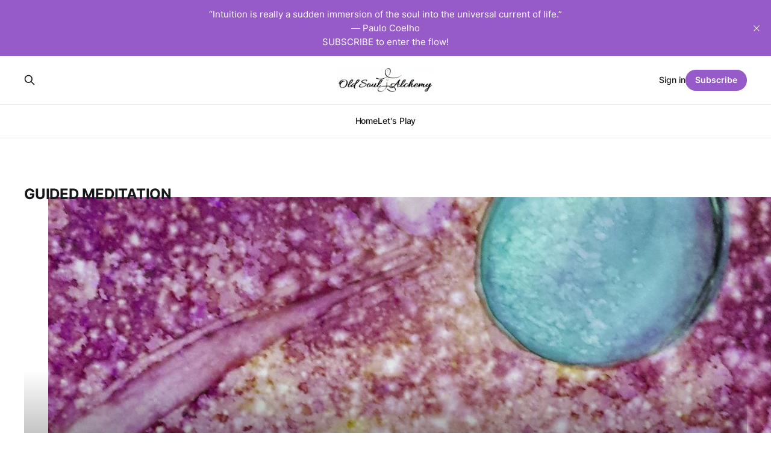

--- FILE ---
content_type: text/html; charset=utf-8
request_url: https://www.oldsoulalchemy.com/tag/guided-meditation/
body_size: 4011
content:
<!DOCTYPE html>
<html lang="en">

<head>
    <meta charset="utf-8">
    <meta name="viewport" content="width=device-width, initial-scale=1">
    <title>guided meditation - Old Soul Alchemy</title>
    <link rel="stylesheet" href="https://www.oldsoulalchemy.com/assets/built/screen.css?v=4259ca5de3">

    <link rel="icon" href="https://www.oldsoulalchemy.com/content/images/size/w256h256/2023/07/OSA-free-hearts.png" type="image/png">
    <link rel="canonical" href="https://www.oldsoulalchemy.com/tag/guided-meditation/">
    <meta name="referrer" content="no-referrer-when-downgrade">
    
    <meta property="og:site_name" content="Old Soul Alchemy">
    <meta property="og:type" content="website">
    <meta property="og:title" content="guided meditation - Old Soul Alchemy">
    <meta property="og:description" content="The Alchemy of Imagination as Meditation: for relaxation, illumination, and transformation!">
    <meta property="og:url" content="https://www.oldsoulalchemy.com/tag/guided-meditation/">
    <meta property="article:publisher" content="https://www.facebook.com/oldsoulalchemy">
    <meta name="twitter:card" content="summary">
    <meta name="twitter:title" content="guided meditation - Old Soul Alchemy">
    <meta name="twitter:description" content="The Alchemy of Imagination as Meditation: for relaxation, illumination, and transformation!">
    <meta name="twitter:url" content="https://www.oldsoulalchemy.com/tag/guided-meditation/">
    <meta name="twitter:site" content="@oldsoulalchemy">
    
    <script type="application/ld+json">
{
    "@context": "https://schema.org",
    "@type": "Series",
    "publisher": {
        "@type": "Organization",
        "name": "Old Soul Alchemy",
        "url": "https://www.oldsoulalchemy.com/",
        "logo": {
            "@type": "ImageObject",
            "url": "https://www.oldsoulalchemy.com/content/images/2023/08/ghost-header-1.png"
        }
    },
    "url": "https://www.oldsoulalchemy.com/tag/guided-meditation/",
    "name": "guided meditation",
    "mainEntityOfPage": "https://www.oldsoulalchemy.com/tag/guided-meditation/"
}
    </script>

    <meta name="generator" content="Ghost 6.12">
    <link rel="alternate" type="application/rss+xml" title="Old Soul Alchemy" href="https://www.oldsoulalchemy.com/rss/">
    <script defer src="https://cdn.jsdelivr.net/ghost/portal@~2.56/umd/portal.min.js" data-i18n="true" data-ghost="https://www.oldsoulalchemy.com/" data-key="2c7264ca288114f7887319c58f" data-api="https://old-soul-alchemy.ghost.io/ghost/api/content/" data-locale="en" crossorigin="anonymous"></script><style id="gh-members-styles">.gh-post-upgrade-cta-content,
.gh-post-upgrade-cta {
    display: flex;
    flex-direction: column;
    align-items: center;
    font-family: -apple-system, BlinkMacSystemFont, 'Segoe UI', Roboto, Oxygen, Ubuntu, Cantarell, 'Open Sans', 'Helvetica Neue', sans-serif;
    text-align: center;
    width: 100%;
    color: #ffffff;
    font-size: 16px;
}

.gh-post-upgrade-cta-content {
    border-radius: 8px;
    padding: 40px 4vw;
}

.gh-post-upgrade-cta h2 {
    color: #ffffff;
    font-size: 28px;
    letter-spacing: -0.2px;
    margin: 0;
    padding: 0;
}

.gh-post-upgrade-cta p {
    margin: 20px 0 0;
    padding: 0;
}

.gh-post-upgrade-cta small {
    font-size: 16px;
    letter-spacing: -0.2px;
}

.gh-post-upgrade-cta a {
    color: #ffffff;
    cursor: pointer;
    font-weight: 500;
    box-shadow: none;
    text-decoration: underline;
}

.gh-post-upgrade-cta a:hover {
    color: #ffffff;
    opacity: 0.8;
    box-shadow: none;
    text-decoration: underline;
}

.gh-post-upgrade-cta a.gh-btn {
    display: block;
    background: #ffffff;
    text-decoration: none;
    margin: 28px 0 0;
    padding: 8px 18px;
    border-radius: 4px;
    font-size: 16px;
    font-weight: 600;
}

.gh-post-upgrade-cta a.gh-btn:hover {
    opacity: 0.92;
}</style><script async src="https://js.stripe.com/v3/"></script>
    <script defer src="https://cdn.jsdelivr.net/ghost/sodo-search@~1.8/umd/sodo-search.min.js" data-key="2c7264ca288114f7887319c58f" data-styles="https://cdn.jsdelivr.net/ghost/sodo-search@~1.8/umd/main.css" data-sodo-search="https://old-soul-alchemy.ghost.io/" data-locale="en" crossorigin="anonymous"></script>
    <script defer src="https://cdn.jsdelivr.net/ghost/announcement-bar@~1.1/umd/announcement-bar.min.js" data-announcement-bar="https://www.oldsoulalchemy.com/" data-api-url="https://www.oldsoulalchemy.com/members/api/announcement/" crossorigin="anonymous"></script>
    <link href="https://www.oldsoulalchemy.com/webmentions/receive/" rel="webmention">
    <script defer src="/public/cards.min.js?v=4259ca5de3"></script>
    <link rel="stylesheet" type="text/css" href="/public/cards.min.css?v=4259ca5de3">
    <script defer src="/public/comment-counts.min.js?v=4259ca5de3" data-ghost-comments-counts-api="https://www.oldsoulalchemy.com/members/api/comments/counts/"></script>
    <script defer src="/public/member-attribution.min.js?v=4259ca5de3"></script><style>:root {--ghost-accent-color: #965bc9;}</style>
    <script src="//assets.pinterest.com/js/pinit.js"
type="text/javascript" async defer
data-pin-hover="true"></script>
</head>

<body class="tag-template tag-guided-meditation is-head-stacked has-serif-body">
<div class="gh-site">

    <header id="gh-head" class="gh-head gh-outer">
        <div class="gh-head-inner gh-inner">
            <div class="gh-head-brand">
                <div class="gh-head-brand-wrapper">
                    
                    <a class="gh-head-logo" href="https://www.oldsoulalchemy.com">
                            <img src="https://www.oldsoulalchemy.com/content/images/2023/08/ghost-header-1.png" alt="Old Soul Alchemy">
                    </a>
                    
                </div>
                <button class="gh-search gh-icon-btn" aria-label="Search this site" data-ghost-search><svg xmlns="http://www.w3.org/2000/svg" fill="none" viewBox="0 0 24 24" stroke="currentColor" stroke-width="2" width="20" height="20"><path stroke-linecap="round" stroke-linejoin="round" d="M21 21l-6-6m2-5a7 7 0 11-14 0 7 7 0 0114 0z"></path></svg></button>
                <button class="gh-burger"></button>
            </div>

            <nav class="gh-head-menu">
                <ul class="nav">
    <li class="nav-home"><a href="https://www.oldsoulalchemy.com/">Home</a></li>
    <li class="nav-lets-play"><a href="https://www.oldsoulalchemy.com/lets-play/">Let&#x27;s Play</a></li>
</ul>

            </nav>

            <div class="gh-head-actions">
                    <button class="gh-search gh-icon-btn" aria-label="Search this site" data-ghost-search><svg xmlns="http://www.w3.org/2000/svg" fill="none" viewBox="0 0 24 24" stroke="currentColor" stroke-width="2" width="20" height="20"><path stroke-linecap="round" stroke-linejoin="round" d="M21 21l-6-6m2-5a7 7 0 11-14 0 7 7 0 0114 0z"></path></svg></button>
                    <div class="gh-head-members">
                                <a class="gh-head-link" href="#/portal/signin" data-portal="signin">Sign in</a>
                                <a class="gh-head-btn gh-btn gh-primary-btn" href="#/portal/signup" data-portal="signup">Subscribe</a>
                    </div>
            </div>
        </div>
    </header>

    

<main class="gh-main gh-outer">
    <div class="gh-inner">
                <section class="gh-pagehead">
                    <h1 class="gh-pagehead-title">guided meditation</h1>

                </section>

        <div class="gh-topic gh-topic-grid">
            <div class="gh-topic-content gh-feed">
                    <article class="gh-card post tag-imagination-as-meditation tag-guided-meditation tag-relaxation tag-imagery tag-mars-lasar featured large">
    <a class="gh-card-link" href="/journeys-to-mars/">
            <figure class="gh-card-image">
                <img
                    srcset="/content/images/size/w300/2023/08/mars-1.jpg 300w,
                            /content/images/size/w720/2023/08/mars-1.jpg 720w,
                            /content/images/size/w960/2023/08/mars-1.jpg 960w,
                            /content/images/size/w1200/2023/08/mars-1.jpg 1200w,
                            /content/images/size/w2000/2023/08/mars-1.jpg 2000w"
                    sizes="(max-width: 1200px) 100vw, 1200px"
                    src="/content/images/size/w720/2023/08/mars-1.jpg"
                    alt="Journeys to Mars"
                >
            </figure>

        <div class="gh-card-wrapper">
            <header class="gh-card-header">
                <h3 class="gh-card-title">Journeys to Mars</h3>
            </header>

                    <div class="gh-card-excerpt">Runa&#39;s Oracle ♥








“Music expresses that which cannot be put into words and that which cannot remain silent”
― Victor Hugo


I have been listening to the music of Mars Lasar lately and much of it really resonates with me, in particular his album Natural. It is very cinematic. My</div>

            <footer class="gh-card-footer">
                <span class="gh-card-author">Runa Heilung</span>
                <time class="gh-card-date" datetime="2023-08-15">Aug 15, 2023</time>
                    <script
    data-ghost-comment-count="64cec15b395a8a0001a68a7e"
    data-ghost-comment-count-empty=""
    data-ghost-comment-count-singular="comment"
    data-ghost-comment-count-plural="comments"
    data-ghost-comment-count-tag="span"
    data-ghost-comment-count-class-name="gh-card-comments"
    data-ghost-comment-count-autowrap="true"
>
</script>
            </footer>
        </div>
    </a>
</article>                    <article class="gh-card post tag-active-imagination tag-meditation tag-guided-meditation tag-imagery featured">
    <a class="gh-card-link" href="/hawks-passions/">
            <figure class="gh-card-image">
                <img
                    srcset="/content/images/size/w300/2023/08/hawk-7459843_1280.jpg 300w,
                            /content/images/size/w720/2023/08/hawk-7459843_1280.jpg 720w,
                            /content/images/size/w960/2023/08/hawk-7459843_1280.jpg 960w,
                            /content/images/size/w1200/2023/08/hawk-7459843_1280.jpg 1200w,
                            /content/images/size/w2000/2023/08/hawk-7459843_1280.jpg 2000w"
                    sizes="(max-width: 1200px) 100vw, 1200px"
                    src="/content/images/size/w720/2023/08/hawk-7459843_1280.jpg"
                    alt="Red Hawks Passion"
                >
            </figure>

        <div class="gh-card-wrapper">
            <header class="gh-card-header">
                <h3 class="gh-card-title">Red Hawks Passion</h3>
            </header>

                    <div class="gh-card-excerpt">Runa&#39;s Oracle 🖤








“Once you have tasted flight, you will forever walk the earth with your eyes turned skyward, for there you have been, and there you will always long to return.”
― Leonardo da Vinci



Close your eyes and breathe in and out slowly throughout this one minute meditation.</div>

            <footer class="gh-card-footer">
                <span class="gh-card-author">Runa Heilung</span>
                <time class="gh-card-date" datetime="2023-08-10">Aug 10, 2023</time>
                    <script
    data-ghost-comment-count="64c959ad6694070001837bd2"
    data-ghost-comment-count-empty=""
    data-ghost-comment-count-singular="comment"
    data-ghost-comment-count-plural="comments"
    data-ghost-comment-count-tag="span"
    data-ghost-comment-count-class-name="gh-card-comments"
    data-ghost-comment-count-autowrap="true"
>
</script>
            </footer>
        </div>
    </a>
</article>                    <article class="gh-card post tag-full-moon tag-guided-meditation tag-meditation tag-aquarius featured">
    <a class="gh-card-link" href="/full-moon-in-aquarius/">
            <figure class="gh-card-image">
                <img
                    srcset="/content/images/size/w300/2023/08/Full-Moon-080123.jpg 300w,
                            /content/images/size/w720/2023/08/Full-Moon-080123.jpg 720w,
                            /content/images/size/w960/2023/08/Full-Moon-080123.jpg 960w,
                            /content/images/size/w1200/2023/08/Full-Moon-080123.jpg 1200w,
                            /content/images/size/w2000/2023/08/Full-Moon-080123.jpg 2000w"
                    sizes="(max-width: 1200px) 100vw, 1200px"
                    src="/content/images/size/w720/2023/08/Full-Moon-080123.jpg"
                    alt="Full Moon in Aquarius"
                >
            </figure>

        <div class="gh-card-wrapper">
            <header class="gh-card-header">
                <h3 class="gh-card-title">Full Moon in Aquarius</h3>
            </header>

                    <div class="gh-card-excerpt">Full Moons are about release. The light energy of the moon has reached its peak and begins to dissipate, like an outbreath.
Aquarius is about the collective. Friends and influencers. The collective unconscious.</div>

            <footer class="gh-card-footer">
                <span class="gh-card-author">Runa Heilung</span>
                <time class="gh-card-date" datetime="2023-08-01">Aug 1, 2023</time>
                    <script
    data-ghost-comment-count="64c961456694070001837bf2"
    data-ghost-comment-count-empty=""
    data-ghost-comment-count-singular="comment"
    data-ghost-comment-count-plural="comments"
    data-ghost-comment-count-tag="span"
    data-ghost-comment-count-class-name="gh-card-comments"
    data-ghost-comment-count-autowrap="true"
>
</script>
            </footer>
        </div>
    </a>
</article>                    <article class="gh-card post tag-tree-of-life tag-meditation tag-guided-meditation featured">
    <a class="gh-card-link" href="/tree-of-life-meditation/">
            <figure class="gh-card-image">
                <img
                    srcset="/content/images/size/w300/2023/07/tree-of-life-1.jpg 300w,
                            /content/images/size/w720/2023/07/tree-of-life-1.jpg 720w,
                            /content/images/size/w960/2023/07/tree-of-life-1.jpg 960w,
                            /content/images/size/w1200/2023/07/tree-of-life-1.jpg 1200w,
                            /content/images/size/w2000/2023/07/tree-of-life-1.jpg 2000w"
                    sizes="(max-width: 1200px) 100vw, 1200px"
                    src="/content/images/size/w720/2023/07/tree-of-life-1.jpg"
                    alt="Tree of Life Meditation"
                >
            </figure>

        <div class="gh-card-wrapper">
            <header class="gh-card-header">
                <h3 class="gh-card-title">Tree of Life Meditation</h3>
            </header>

                    <div class="gh-card-excerpt">Runa&#39;s Oracle ♥








“Trees are poems the earth writes upon the sky...
― Kahlil Gibran


...Sense or see in your mind’s eye a tree, a central symbol in shamanic cosmology. Imagine for a moment that you are the tree. Trees have intricate root systems penetrating deep into the earth.</div>

            <footer class="gh-card-footer">
                <span class="gh-card-author">Runa Heilung</span>
                <time class="gh-card-date" datetime="2023-07-30">Jul 30, 2023</time>
                    <script
    data-ghost-comment-count="64c5c448f8006f00015b2ce7"
    data-ghost-comment-count-empty=""
    data-ghost-comment-count-singular="comment"
    data-ghost-comment-count-plural="comments"
    data-ghost-comment-count-tag="span"
    data-ghost-comment-count-class-name="gh-card-comments"
    data-ghost-comment-count-autowrap="true"
>
</script>
            </footer>
        </div>
    </a>
</article>            </div>
        </div>
    </div>
</main>

    <footer class="gh-foot gh-outer">
        <div class="gh-foot-inner gh-inner">
                <section class="gh-subscribe">
                    <h3 class="gh-subscribe-title">Subscribe to Old Soul Alchemy</h3>
                        <div class="gh-subscribe-description">Don&#x27;t miss out on the latest news. Sign up now to get access to the library of members-only articles.</div>
                    <button class="gh-subscribe-btn gh-btn" data-portal="signup"><svg width="20" height="20" viewBox="0 0 20 20" fill="none" stroke="currentColor" xmlns="http://www.w3.org/2000/svg">
    <path d="M3.33332 3.33334H16.6667C17.5833 3.33334 18.3333 4.08334 18.3333 5.00001V15C18.3333 15.9167 17.5833 16.6667 16.6667 16.6667H3.33332C2.41666 16.6667 1.66666 15.9167 1.66666 15V5.00001C1.66666 4.08334 2.41666 3.33334 3.33332 3.33334Z" stroke-width="1.5" stroke-linecap="round" stroke-linejoin="round"/>
    <path d="M18.3333 5L9.99999 10.8333L1.66666 5" stroke-width="1.5" stroke-linecap="round" stroke-linejoin="round"/>
</svg> Subscribe now</button>
                </section>

            <nav class="gh-foot-menu">
                <ul class="nav">
    <li class="nav-sign-up"><a href="#/portal/">Sign up</a></li>
    <li class="nav-old-soul-oracle"><a href="https://www.oldsoulalchemy.com/old-soul-oracle/">Old Soul Oracle</a></li>
    <li class="nav-daytime-dreaming"><a href="https://www.oldsoulalchemy.com/daytime-dreaming/">DayTime Dreaming</a></li>
    <li class="nav-sessions"><a href="https://www.oldsoulalchemy.com/alchemy-sessions/">Sessions</a></li>
    <li class="nav-calendar"><a href="https://oldsoulalchemy.com/runas-booking-calendar/">Calendar</a></li>
    <li class="nav-connect"><a href="https://www.oldsoulalchemy.com/connect/">Connect</a></li>
    <li class="nav-donate"><a href="https://www.oldsoulalchemy.com/donate/">Donate</a></li>
    <li class="nav-readings"><a href="https://www.oldsoulalchemy.com/readings/">Readings</a></li>
</ul>

            </nav>

            <div class="gh-copyright">
                    Old Soul Alchemy © 2026. Powered by <a href="https://ghost.org/" target="_blank" rel="noopener">Ghost</a>
            </div>
        </div>
    </footer>

</div>


<script src="https://www.oldsoulalchemy.com/assets/built/main.min.js?v=4259ca5de3"></script>



</body>

</html>
